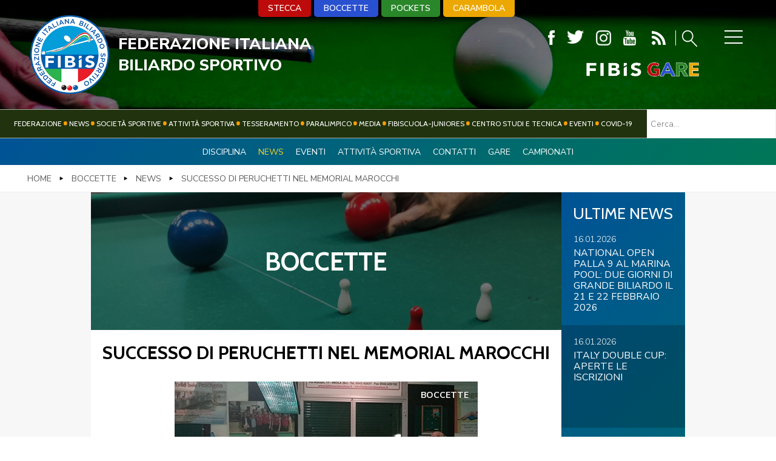

--- FILE ---
content_type: text/html; charset=utf-8
request_url: https://www.fibis.it/boccette/news-boccette/619-successo-di-peruchetti-nel-memorial-marocchi.html
body_size: 10415
content:


<!DOCTYPE html>
<html>

<head>
  
    <base href="https://www.fibis.it/boccette/news-boccette/619-successo-di-peruchetti-nel-memorial-marocchi.html" />
	<meta http-equiv="content-type" content="text/html; charset=utf-8" />
	<meta name="keywords" content="Federazione Italiana Biliardo Sportivo, FIBIS, Biliardo, news, boccette
" />
	<meta name="og:image" content="https://www.fibis.it/images/media/media/news/1585/master.jpg" />
	<meta name="og:title" content="Successo di Peruchetti nel Memorial Marocchi" />
	<meta name="og:description" content="Giuseppe Peruchetti fa il bis. Gran secondo posto per Massimiliano Berti. Enrico Rosa e Fabio Corradini sul podioAl Bar della Bocciofila di Imola Giuseppe Peruchetti vince per la seconda volta il trofeo Manuel Marocchi. Dopo il successo del 2016 in finale contro il bellariese Daniele Ricci il bresci..." />
	<meta name="author" content="webconinet" />
	<meta name="robots" content="index, follow" />
	<meta name="description" content="News della categoria boccette
" />
	<title>Federazione Italiana Biliardo Sportivo - Successo di Peruchetti nel Memorial Marocchi</title>
	<link href="/templates/ifrit/favicon.ico" rel="shortcut icon" type="image/vnd.microsoft.icon" />
	<script src="/media/jui/js/jquery.min.js?f26f44c390da4baed3dc3e2ca206b933" type="text/javascript"></script>
	<script src="/media/jui/js/jquery-noconflict.js?f26f44c390da4baed3dc3e2ca206b933" type="text/javascript"></script>
	<script src="/media/jui/js/jquery-migrate.min.js?f26f44c390da4baed3dc3e2ca206b933" type="text/javascript"></script>
	<script src="/media/system/js/caption.js?f26f44c390da4baed3dc3e2ca206b933" type="text/javascript"></script>
	<script src="https://www.fibis.it/components/com_monthlyarchive/assets/js/jq.no-conflict.js?v=4.4.6_20190610183651" type="text/javascript"></script>
	<script src="https://www.fibis.it/components/com_monthlyarchive/assets/uikit/uikit.min.js?v=4.4.6_20190610183651" type="text/javascript"></script>
	<script src="https://www.fibis.it/components/com_monthlyarchive/assets/uikit/uikit-icons.min.js?v=4.4.6_20190610183651" type="text/javascript"></script>
	<script src="/media/jui/js/chosen.jquery.min.js?f26f44c390da4baed3dc3e2ca206b933" type="text/javascript"></script>
	<script src="/media/jui/js/bootstrap.min.js?f26f44c390da4baed3dc3e2ca206b933" type="text/javascript"></script>
	<script type="text/javascript">
jQuery(window).on('load',  function() {
				new JCaption('img.caption');
			});jMA(document).ready(function($) {
    "use strict";

	// bind change event to select
	$('#filter_date_module').on('change', function () {

		var filter_date_module = $('#filter_date_module').val(); // get selected value
		var menu_item_id = $('#menu_item_id_module').val(); // get selected value

		var url = 'index.php?option=com_monthlyarchive';

		if (filter_date_module) 
		{
			var date_arr = filter_date_module.split("-");
			var year = date_arr[0];
			var month = date_arr[1];

			if (year)
			{
				url += '&year=' + year;
			}

			if (month)
			{
				url += '&month=' + month;
			}
		}
		else
		{
			url += '&year=all';
		}

		if (menu_item_id) 
		{
			url += '&Itemid=' + menu_item_id;
		}

		url += '&task=archive.goToURL';

		$('#maModuleForm').attr('action', url);
		$('#maModuleForm').submit();
	});
});
	jQuery(function ($) {
		initChosen();
		$("body").on("subform-row-add", initChosen);

		function initChosen(event, container)
		{
			container = container || document;
			$(container).find(".advancedSelect").chosen({"disable_search_threshold":10,"search_contains":true,"allow_single_deselect":true,"placeholder_text_multiple":"Scrivi o seleziona alcune opzioni","placeholder_text_single":"Seleziona un'opzione","no_results_text":"Nessun risultato"});
		}
	});
	jQuery(function($){ initTooltips(); $("body").on("subform-row-add", initTooltips); function initTooltips (event, container) { container = container || document;$(container).find(".hasTooltip").tooltip({"html": true,"container": "body"});} });
jQuery(document).ready(function() {
	var value, searchword = jQuery('#mod-finder-searchword225');

		// Get the current value.
		value = searchword.val();

		// If the current value equals the default value, clear it.
		searchword.on('focus', function ()
		{
			var el = jQuery(this);

			if (el.val() === 'Cerca...')
			{
				el.val('');
			}
		});

		// If the current value is empty, set the previous value.
		searchword.on('blur', function ()
		{
			var el = jQuery(this);

			if (!el.val())
			{
				el.val(value);
			}
		});

		jQuery('#mod-finder-searchform225').on('submit', function (e)
		{
			e.stopPropagation();
			var advanced = jQuery('#mod-finder-advanced225');

			// Disable select boxes with no value selected.
			if (advanced.length)
			{
				advanced.find('select').each(function (index, el)
				{
					var el = jQuery(el);

					if (!el.val())
					{
						el.attr('disabled', 'disabled');
					}
				});
			}
		});});
	</script>

    <meta name="viewport" content="width=device-width, initial-scale=1.0" />
    <link rel="shortcut icon" type="image/x-icon" href="/templates/ifrit/favicon.ico" />
    <!-- iPhone standard bookmark icon (57x57px) home screen -->
    <link rel="apple-touch-icon" href="/templates/ifrit/icon.png" />
    <!-- iPhone Retina display icon (114x114px) home screen -->
    <link rel="apple-touch-icon" href="/templates/ifrit/icon@2x.png" sizes="114x114" />
    <!-- Google Fonts -->
            <link href='https://fonts.googleapis.com/css?family=Cabin:400,500,600,700|Nunito+Sans:200,300,400,600,700,800,900" rel="stylesheet' rel='stylesheet' type='text/css'>
        <!-- template css -->
    <link rel="stylesheet" href="/templates/ifrit/stylesheets/app.css" type="text/css" />

    <!-- template js -->
    <!--[if lte IE 9]>
            <script type="text/javascript" src="/templates/ifrit/js/vendor/html5shiv.js"></script>
            <script type="text/javascript" src="/templates/ifrit/js/vendor/nwmatcher.js"></script>    
            <script type="text/javascript" src="/templates/ifrit/js/vendor/selectivizr.js"></script>
        <![endif]-->

            <script type="text/javascript" src="/templates/ifrit/js/app.js" data-cookieconsent="ignore"></script>
    
            <script type="text/javascript" src="/templates/ifrit/js/vendor/jquery-ui.js"></script>
    
            <script type="text/javascript" src="/templates/ifrit/svi/impianti.js"></script>
    
            <script type="text/javascript" src="/templates/ifrit/svi/svi.js"></script>
    
            <!-- Google Maps API -->
        <script src="https://maps.googleapis.com/maps/api/js?key=AIzaSy9Z_0jbJ4-cZAis8KkEgZE2iGWFTQd8nE&callback=initMap"></script>
    
    
            <script type="text/javascript" src="//s7.addthis.com/js/300/addthis_widget.js#pubid=ra-5a968474e18c32e5"></script>
    
    <script src="/media/plg_captcha_recaptcha/js/recaptcha.min.js?aad8fdf45ca20f34090c52c9b98c043a" type="text/javascript"></script>
    <script src="https://www.google.com/recaptcha/api.js?onload=JoomlaInitReCaptcha2&render=explicit&hl=it-IT" type="text/javascript"></script>

    <!-- Google Analytics -->
                    <script>
            (function(i, s, o, g, r, a, m) {
                i['GoogleAnalyticsObject'] = r;
                i[r] = i[r] || function() {
                    (i[r].q = i[r].q || []).push(arguments)
                }, i[r].l = 1 * new Date();
                a = s.createElement(o),
                    m = s.getElementsByTagName(o)[0];
                a.async = 1;
                a.src = g;
                m.parentNode.insertBefore(a, m)
            })(window, document, 'script', '//www.google-analytics.com/analytics.js', 'ga');
            ga('create', 'UA-129889965-1', 'auto');
                            ga('create', 'UA-63515106-1', 'auto', {
                    'name': 'newTracker'
                }); // New tracker (Global Analytics)
                        ga('send', 'pageview');
                            ga('newTracker.send', 'pageview'); // Send page view for new tracker (Global Analytics)
                    </script>
    </head>


<body class=" it-it  boccette- news successo-di-peruchetti-nel-memorial-marocchi 
         no-preload">

    
    <!-- Site Wrapper -->
    <div id="site-wrapper">


        

        

        

                    <!-- Toolbar -->
                        <div id="toolbar-wrapper" >
                <section id="toolbar" data-bbq-width="fullWrapped">
                                                                                <div class="module-menu">
            
                                            
<div data-com="mixedmenu" data-mixedmenu-smartphone="offCanvasRight" data-mixedmenu-leaveopen="1" data-mixedmenu-tablet="lightboxD" data-mixedmenu-desktop="lightboxD" data-mixedmenu-id="menu-147" >

    <ul class="mixedmenu" data-mixedmenu="root"
            >
    <li class="item-584"><a href="/federazione.html" >Federazione</a></li><li class="item-596"><a href="/news.html" >News</a></li><li class="item-597"><a href="/società.html" >Società sportive</a></li><li class="item-585"><a href="/attività-sportiva.html" >Attività Sportiva</a></li><li class="item-586"><a href="/tesseramento.html" >Tesseramento</a></li><li class="item-687"><a href="/paralimpico.html" >Paralimpico</a></li><li class="item-587"><a href="/comunicazione.html" >Media</a></li><li class="item-588"><a href="/fibiscuola-juniores.html" >FIBISCUOLA-JUNIORES</a></li><li class="item-686"><a href="/centro-studi-e-tecnica.html" >Centro Studi e Tecnica</a></li><li class="item-632"><a href="/eventi.html" >Eventi</a></li><li class="item-834"><a href="/covid-19.html" >Covid-19</a></li>    </ul>

                        <div class="modules-container">
                <div class="menu-modules">
                            <div class="module-LP-menu-panino">
            
                                            

<div class="custom-LP-menu-panino"  >
			<div class="moduletable-menu-discipline">
						<ul class="nav menu mod-list">
<li class="item-646"><a href="/stecca.html" >Stecca</a></li><li class="item-645 alias-parent-active"><a href="/boccette.html" >Boccette </a></li><li class="item-647"><a href="/pockets.html" >Pockets </a></li><li class="item-648"><a href="/carambola.html" >Carambola	</a></li></ul>
		</div>
			<div class="moduletable-menufooter">
						<ul class="nav menu mod-list">
<li class="item-580"><a href="https://www.iubenda.com/privacy-policy/96804592" onclick="window.open(this.href, 'targetWindow', 'toolbar=no,location=no,status=no,menubar=no,scrollbars=yes,resizable=yes,'); return false;">Privacy Policy</a></li><li class="item-916"><a href="https://www.iubenda.com/privacy-policy/96804592/cookie-policy" onclick="window.open(this.href, 'targetWindow', 'toolbar=no,location=no,status=no,menubar=no,scrollbars=yes,resizable=yes,'); return false;">Cookie Policy</a></li><li class="item-581"><a href="/cerca.html" >Cerca</a></li><li class="item-583"><a href="/mappa-del-sito.html" >Mappa del Sito</a></li><li class="item-363"><a href="/news.feed?type=rss" target="_blank" rel="noopener noreferrer">Feed rss</a></li><li class="item-582"><a href="/newsletter.html" >Iscriviti alla Newsletter</a></li><li class="item-619"><a href="/contatti.html" >Contatti </a></li><li class="item-620"><a href="/link.html" >Link </a></li><li class="item-717"><a href="/federazione-trasparente.html" >Federazione Trasparente</a></li></ul>
		</div>
	</div>
            
                        
		</div>
	                </div>
            </div>
            </div>
            
                        
		</div>
	
                                                            </section>
            </div>
        

                    <!-- NO: -->
                            <!-- Header -->
                                <div id="header-wrapper">
                    <header id="header" data-bbq-width="fullWrapped">
                                                                                            <div class="module-logo">
            
                                            
<div data-com="immagine">
            <a href="/"  title="logo fibis">
                <picture>
                <source media="(min-width: 1200px)" srcset="/images/fibis-logo-piccolo.png">
                <source media="(min-width: 640px)" srcset="/images/fibis-logo-piccolo.png">
                <source media="(min-width: 0px)" srcset="/images/fibis-logo-piccolo.png">
                <img src="/images/fibis-logo-piccolo.png" alt="logo fibis">
            </picture>
            </a>
    </div>            
                        
		</div>
	
                                                                    <div class="module-social-lente">
            
                                            

<div class="custom-social-lente"  >
	<div class="pulsanti">		<div class="moduletable-menu-discipline">
						<ul class="nav menu mod-list">
<li class="item-646"><a href="/stecca.html" >Stecca</a></li><li class="item-645 alias-parent-active"><a href="/boccette.html" >Boccette </a></li><li class="item-647"><a href="/pockets.html" >Pockets </a></li><li class="item-648"><a href="/carambola.html" >Carambola	</a></li></ul>
		</div>
	 		<div class="moduletable-social">
						
<div data-com="social">
    <a class="facebook" target="_blank" href="https://www.facebook.com/Federbiliardobowling/" title="facebook"><img src="/images/ico-fb.png" alt="facebook" /></a><a class="twitter" target="_blank" href="https://twitter.com/fibisstampa" title="twitter"><img src="/images/ico-tw.png" alt="twitter" /></a><a class="instagram" target="_blank" href="https://www.instagram.com/federbiliardobowling/" title="instagram"><img src="/images/ico-ig.png" alt="instagram" /></a><a class="youtube" target="_blank" href="https://www.youtube.com/channel/UCHervNLRlfnNSxCJMLc0hjQ" title="youtube"><img src="/images/ico-yt.png" alt="youtube" /></a></div>		</div>
	
<div class="feed-cerca"><a href="/news.feed?type=rss" target="_blank"><img src="/images/ico-rss.png" alt="ico rss" /></a> <a href="/cerca" class="cerca"><img src="/images/ico-lente.png" alt="ico lente" /></a></div>
</div>
		<div class="moduletable-biliardosportivo">
						
<div data-com="immagine">
            <a href="/gare.html"  title="FIBiS Gare">
                <picture>
                <source media="(min-width: 1200px)" srcset="/images/fibis-gare-transparent.png">
                <source media="(min-width: 640px)" srcset="/images/fibis-gare-transparent.png">
                <source media="(min-width: 0px)" srcset="/images/fibis-gare-transparent.png">
                <img src="/images/fibis-gare-transparent.png" alt="FIBiS Gare">
            </picture>
            </a>
    </div>		</div>
	 </div>
            
                        
		</div>
	
                                                                    <div class="module-panino">
            
                                            
<div id="menu-147" class="hamburger" data-com="hamburger" data-hamburger="desktop" data-hamburger-type="icon-x">
     
    
            <span class="line1"></span>
        <span class="line2"></span>
        <span class="line3"></span>
        
</div>            
                        
		</div>
	
                                                                    <div class="module-nome-fed">
            
                                            

<div class="custom-nome-fed"  >
	<div class="nome">
<h1>FEDERAZIONE ITALIANA<span>BILIARDO SPORTIVO</span></h1>
</div></div>
            
                        
		</div>
	
                                                                        </header>
                </div>
            
                            <!-- Nav -->
                                <div id="nav-wrapper">
                    <nav id="nav" data-bbq-width="fullWrapped">
                                                                                            <div class="module-menumon">
            
                                            
<div data-com="mixedmenu" data-mixedmenu-smartphone="hidden" data-mixedmenu-leaveopen="1" data-mixedmenu-tablet="dropDownClickFlat" data-mixedmenu-desktop="dropDownClickFlat" data-mixedmenu-id="menu-152" >

    <ul class="mixedmenu" data-mixedmenu="root"
            >
    <li class="item-584"><a href="/federazione.html" >Federazione</a></li><li class="item-596"><a href="/news.html" >News</a></li><li class="item-597"><a href="/società.html" >Società sportive</a></li><li class="item-585"><a href="/attività-sportiva.html" >Attività Sportiva</a></li><li class="item-586"><a href="/tesseramento.html" >Tesseramento</a></li><li class="item-687"><a href="/paralimpico.html" >Paralimpico</a></li><li class="item-587"><a href="/comunicazione.html" >Media</a></li><li class="item-588"><a href="/fibiscuola-juniores.html" >FIBISCUOLA-JUNIORES</a></li><li class="item-686"><a href="/centro-studi-e-tecnica.html" >Centro Studi e Tecnica</a></li><li class="item-632"><a href="/eventi.html" >Eventi</a></li><li class="item-834"><a href="/covid-19.html" >Covid-19</a></li>    </ul>

    </div>
            
                        
		</div>
	
                                                                    <div class="module-paninohide">
            
                                            
<div id="menu-152" class="hamburger" data-com="hamburger" data-hamburger="smartphone" data-hamburger-type="icon-x">
     
    
            <span class="line1"></span>
        <span class="line2"></span>
        <span class="line3"></span>
        
</div>            
                        
		</div>
	
                                                                    <div class="module-cerca_nav">
            
                                            

<div class="custom-cerca_nav"  >
	<p>		<div class="moduletable-cerca_nav">
						
<div class="finder-cerca_nav">
	<form id="mod-finder-searchform225" action="/cerca-nel-sito.html" method="get" class="form-search" role="search">
		<label for="mod-finder-searchword225" class="element-invisible finder-cerca_nav"> </label><br /><input type="text" name="q" id="mod-finder-searchword225" class="search-query input-medium" size="20" value="" placeholder="Cerca..."/>
							</form>
</div>
		</div>
	</p></div>
            
                        
		</div>
	
                                                                        </nav>
                </div>
                    
        <div id="site-content">

            


            


                            <!-- Top-a -->
                                <div id="top-a-wrapper">
                    <section id="top-a" data-bbq-width="fullWrapped">
                                                                                            <div class="module-terzo_lvl">
            
                                            <ul class="nav menu mod-list">
<li class="item-671 active"><a href="/boccette.html" >Disciplina</a></li><li class="item-640 current"><a href="/boccette/news-boccette.html" >News</a></li><li class="item-672"><a href="/boccette/eventi-boccette.html" >Eventi</a></li><li class="item-706"><a href="/attività-sportiva/boccette.html" >Attività Sportiva</a></li><li class="item-710"><a href="/boccette/contatti-boccette.html" >Contatti</a></li><li class="item-891"><a href="/boccette/gare-boccette.html" >Gare</a></li><li class="item-898"><a href="/boccette/campionati-boccette.html" >Campionati</a></li></ul>
            
                        
		</div>
	
                                                                        </section>
                </div>
            

            

                            <!-- top-a2 -->
                                <div id="top-a2-wrapper">
                    <section id="top-a2" data-bbq-width="full">
                                                                                            <div class="module-breadcrumb">
            
                                            <div aria-label="Breadcrumb" role="navigation">
	<ul itemscope itemtype="https://schema.org/BreadcrumbList" class="breadcrumb-breadcrumb">
					<li class="active">
				<span class="divider icon-location"></span>
			</li>
		
						<li itemprop="itemListElement" itemscope itemtype="https://schema.org/ListItem">
											<a itemprop="item" href="/" class="pathway"><span itemprop="name">Home</span></a>
					
											<span class="divider">
							<img src="/media/system/images/arrow.png" alt="" />						</span>
										<meta itemprop="position" content="1">
				</li>
							<li itemprop="itemListElement" itemscope itemtype="https://schema.org/ListItem">
											<a itemprop="item" href="/boccette.html" class="pathway"><span itemprop="name">Boccette </span></a>
					
											<span class="divider">
							<img src="/media/system/images/arrow.png" alt="" />						</span>
										<meta itemprop="position" content="2">
				</li>
							<li itemprop="itemListElement" itemscope itemtype="https://schema.org/ListItem">
											<a itemprop="item" href="/boccette/news-boccette.html" class="pathway"><span itemprop="name">News</span></a>
					
											<span class="divider">
							<img src="/media/system/images/arrow.png" alt="" />						</span>
										<meta itemprop="position" content="3">
				</li>
							<li itemprop="itemListElement" itemscope itemtype="https://schema.org/ListItem" class="active">
					<span itemprop="name">
						Successo di Peruchetti nel Memorial Marocchi					</span>
					<meta itemprop="position" content="4">
				</li>
				</ul>
</div>
            
                        
		</div>
	
                                                                        </section>
                </div>
            

            

            

            

            

            


            

            

            

            

            

            


            

            


            

            

            

            


            


            <div id="message-wrapper">
                <!-- Message -->
                <section id="message" data-bbq-width="wrapped">
                    <div id="system-message-container">
	</div>

                </section>
            </div>



            <!-- ...MAIN... -->
                            <!-- Content + Right -->
                <div id="content-wrapper">
                    <div id="content" data-bbq-width="wrapped">
                        <!-- Main -->
                        <main>
                            <!-- Main-top-a -->
                                                                                            <section id="main-top-a">
                                                                                                                                <div class="module-int-head">
            
                                            

<div class="custom-int-head"  >
	<p><img src="/images/discipline/boccette_2_header.jpeg" alt="header boccette" /></p>
<!--p><img src="/images/discipline/header_boccette.jpg" alt="header boccette" /></p-->
<h2>Boccette</h2>


</div>
            
                        
		</div>
	
                                                                                                            </section>
                                                        <!-- Main-top-b -->
                                                        <!-- Main-top-c -->
                                                        <!-- Component -->
                                                            <section id="component">
                                    <div class="item-page articolo " itemscope itemtype="https://schema.org/Article">
    <meta itemprop="inLanguage" content="it-IT" />
    <!-- TITOLO PAGINA -->
        <div class="page-header">
        <h1> News </h1>
    </div>
    
        
    
    <div class="info-articolo">

        <div class="dettagli-articolo"> 
            <div class="dettagli-articolo-allinea">   

                <!-- INFO ARTICOLO -->

                <!-- TITOLO -->
                            
                                <h3 itemprop="headline" class="titolo">
                    Successo di Peruchetti nel Memorial Marocchi                </h3>
                                                                                                <!-- SOCIAL -->
                <div class="share">
                    
<div class="addthis_inline_share_toolbox"></div>
                </div>

            </div>
        </div>

        <!-- IMMAGINE ESTESA -->        
        <div class="pull item-image  foto-orizzontale "> 
                        <img src="/images/media/media/news/1585/master.jpg" alt="images/media/media/news/1585/master.jpg" itemprop="image"/> 
            
            <!-- CATEGORIA E DATA -->        
                        

            
    
    
    
                    <div class="data">
                <time class="day" datetime="2018-01-29T00:00:00+01:00">
                    29                </time>
                <time class="month" datetime="2018-01-29T00:00:00+01:00">
                    Gennaio                </time>
                <time class="year" datetime="2018-01-29T00:00:00+01:00">
                    2018                </time>
            </div>    
    
        
    
                    
            <!-- TAGS -->
                        
            	<ul class="tags inline">
																	<li class="tag-5 tag-list0" itemprop="keywords">
					<a href="/tags/boccette.html" class="Boccette">
						Boccette					</a>
				</li>
						</ul>
            
                        
        </div>

    </div>
            
        
            
    
            <div itemprop="articleBody" class="testo-articolo">
        <p><h2>Giuseppe Peruchetti fa il bis. Gran secondo posto per Massimiliano Berti. Enrico Rosa e Fabio Corradini sul podio</h2><p style="margin-bottom: 0cm; widows: 0; orphans: 0;"><span style="font-family: Arial, sans-serif;"><span style="font-size: large;">Al Bar della Bocciofila di Imola Giuseppe Peruchetti vince per la seconda volta il trofeo Manuel Marocchi. Dopo il successo del 2016 in finale contro il bellariese Daniele Ricci <span style="font-family: Arial, sans-serif;"><span style="font-size: large;">il bresciano</span></span> si aggiudica in scioltezza anche la undicesima edizione della gara nazionale di Imola stracciando il fiorentino Massimiliano Berti in una finale a senso unico sin dalle prime battute e conclusa sul 101 a 53. Peruchetti, galvanizzato anche dal recente successo nel 2° Super Pallino Blu trofeo Teleromagna, si era sbarazzato in semifinale di un bravissimo Fabio Corradini (3° classificato) con un finale mozzafiato (109 a 83). Quest’ultimo era stato capace di buttar fuori nel turno precedente l’attesissimo Iuri Minoccheri di Forlì, attuale capo classifica della coppa delle coppe dopo le prime tre gare delle cinque in calendario. <br /><br />Al terzo posto si è piazzato il riminese Enrico Rosa, beffato nel rush finale da Berti (83 -101) dopo che nei turni precedenti aveva eliminato il beniamino locale Maurizio Zoffoli, unico ad aver vinto per quattro volte questa gara tradizionale (nel 2008, 2011, 2013 e 2015). Nei quarti di finale stop anche per Daniele Fiorini (Macerata), Luca Mini e Lorenzo Turroni (Ravenna) e Gabriele Bonoli (Cesena).<br /><br />A latere della competizione si è svolto anche il torneo riservato alla terza categoria. A vincere è stato il modenese Mirco Bruni che ha prevalso sull’imolese Liviano Landi (87 – 64), quest’ultimo sfortunato nell’ultimo e decisivo tiro in cui dopo aver realizzato sedici punti e varcato la soglia degli 80 ha abbattuto un birillo con la propria boccetta consegnando venti punti all’avversario e la vittoria.<br /><br />L’undicesimo Memorial Manuel Marocchi, gara nazionale di biliardo a boccette intitolata all’indimenticabile giocatore imolese deceduto prematuramente all’età di ventinove anni in un incidente stradale il 13 gennaio 2007 ha visto la partecipazione di 275 giocatori (112 di terza categoria) e un’ottima affluenza di pubblico in entrambi i giorni di gara.</span></span></p>    </div>

    
                            </div>

                                </section>
                                                        <!-- Main-mid-a -->
                                                        <!-- Main-mid-b -->
                                                        <!-- Main-mid-c -->
                                                        <!-- Main-bottom-a -->
                                                        <!-- Main-bottom-b -->
                                                        <!-- Main-bottom-c -->
                                                    </main>

                        <!-- Aside Right -->
                        <div id="right-wrapper">
                                                                                            <aside id="right">
                                                                                                                                <div class="module-correlati">
            
                                                <h3> Ultime News</h3>
                                            <div class="module-pp">
                                                                <!-- ARTICOLI -->
                <div class="content">
                    <!-- SECONDARIE -->
<div class="secondary">
                <article class="orizzontale">
                <div class="pp-article-wrapper">
            <!-- IMMAGINE -->
              
                        <div class="article-info" >
                
                <div class="article-info-interno" >
                                        <!-- DATA -->
                    <div class="pp-secondary-date">
                        <div>
                            <time datetime="2026-01-16 13:21:07" class="pp-secondary-date">
                                <span class="date">
                                    16.01.2026                        
                                </span>
                            </time>
                        </div>
                    </div>
                    <!-- DATA //-->
                                
                                        <!-- TITOLO -->
                    <header class="pp-header">
                        <h4 data-com="equalizer" data-equalizer-id="title_secondary" data-equalizer-start="m2" data-equalizer-end="none"  class="pp-main-title" class="pp-secondary-title">
                            <a title="NATIONAL+OPEN+PALLA+9+AL+MARINA+POOL%3A+DUE+GIORNI+DI+GRANDE+BILIARDO+IL+21+E+22+FEBBRAIO+2026" href="/news/49-pockets/4518-national-open-palla-9-al-marina-pool-due-giorni-di-grande-biliardo-il-21-e-22-febbraio-2026.html">NATIONAL OPEN PALLA 9 AL MARINA POOL: DUE GIORNI DI GRANDE BILIARDO IL 21 E 22 FEBBRAIO 2026</a>
                        </h4>
                    </header>
                    <!-- TITOLO //-->            
                                
                                    </div>
            </div>
        </div>
    </article>
                    <article class="orizzontale">
                <div class="pp-article-wrapper">
            <!-- IMMAGINE -->
              
                        <div class="article-info" >
                
                <div class="article-info-interno" >
                                        <!-- DATA -->
                    <div class="pp-secondary-date">
                        <div>
                            <time datetime="2026-01-16 11:54:36" class="pp-secondary-date">
                                <span class="date">
                                    16.01.2026                        
                                </span>
                            </time>
                        </div>
                    </div>
                    <!-- DATA //-->
                                
                                        <!-- TITOLO -->
                    <header class="pp-header">
                        <h4 data-com="equalizer" data-equalizer-id="title_secondary" data-equalizer-start="m2" data-equalizer-end="none"  class="pp-main-title" class="pp-secondary-title">
                            <a title="ITALY+DOUBLE+CUP%3A+APERTE+LE+ISCRIZIONI" href="/news/49-pockets/4517-italy-double-cup-aperte-le-iscrizioni.html">ITALY DOUBLE CUP: APERTE LE ISCRIZIONI</a>
                        </h4>
                    </header>
                    <!-- TITOLO //-->            
                                
                                    </div>
            </div>
        </div>
    </article>
                    <article class="orizzontale">
                <div class="pp-article-wrapper">
            <!-- IMMAGINE -->
              
                        <div class="article-info" >
                
                <div class="article-info-interno" >
                                        <!-- DATA -->
                    <div class="pp-secondary-date">
                        <div>
                            <time datetime="2026-01-16 10:58:37" class="pp-secondary-date">
                                <span class="date">
                                    16.01.2026                        
                                </span>
                            </time>
                        </div>
                    </div>
                    <!-- DATA //-->
                                
                                        <!-- TITOLO -->
                    <header class="pp-header">
                        <h4 data-com="equalizer" data-equalizer-id="title_secondary" data-equalizer-start="m2" data-equalizer-end="none"  class="pp-main-title" class="pp-secondary-title">
                            <a title="2%C2%B0+PROVA+NBC+SNOOKER%3A+PROGRAMMA+E+TABELLONE" href="/news/49-pockets/4516-2°-prova-nbc-snooker-programma-e-tabellone.html">2° PROVA NBC SNOOKER: PROGRAMMA E TABELLONE</a>
                        </h4>
                    </header>
                    <!-- TITOLO //-->            
                                
                                    </div>
            </div>
        </div>
    </article>
                    <article class="orizzontale">
                <div class="pp-article-wrapper">
            <!-- IMMAGINE -->
              
                        <div class="article-info" >
                
                <div class="article-info-interno" >
                                        <!-- DATA -->
                    <div class="pp-secondary-date">
                        <div>
                            <time datetime="2026-01-15 16:45:44" class="pp-secondary-date">
                                <span class="date">
                                    15.01.2026                        
                                </span>
                            </time>
                        </div>
                    </div>
                    <!-- DATA //-->
                                
                                        <!-- TITOLO -->
                    <header class="pp-header">
                        <h4 data-com="equalizer" data-equalizer-id="title_secondary" data-equalizer-start="m2" data-equalizer-end="none"  class="pp-main-title" class="pp-secondary-title">
                            <a title="27%C2%B0+CAMPIONATO+ITALIANO+PER+CLUBS+2025-2026%3A+PROGRAMMA%2C+SQUADRE+E+TIME+TABLE+" href="/news/50-carambola/4515-27°-campionato-italiano-a-squadre-per-clubs-2025-2026-programma,-squadre-e-time-table.html">27° CAMPIONATO ITALIANO PER CLUBS 2025-2026: PROGRAMMA, SQUADRE E TIME TABLE </a>
                        </h4>
                    </header>
                    <!-- TITOLO //-->            
                                
                                    </div>
            </div>
        </div>
    </article>
                    <article class="orizzontale">
                <div class="pp-article-wrapper">
            <!-- IMMAGINE -->
              
                        <div class="article-info" >
                
                <div class="article-info-interno" >
                                        <!-- DATA -->
                    <div class="pp-secondary-date">
                        <div>
                            <time datetime="2026-01-15 16:09:19" class="pp-secondary-date">
                                <span class="date">
                                    15.01.2026                        
                                </span>
                            </time>
                        </div>
                    </div>
                    <!-- DATA //-->
                                
                                        <!-- TITOLO -->
                    <header class="pp-header">
                        <h4 data-com="equalizer" data-equalizer-id="title_secondary" data-equalizer-start="m2" data-equalizer-end="none"  class="pp-main-title" class="pp-secondary-title">
                            <a title="3%C2%B0+PROVA+WOMEN%E2%80%99S+ITALIAN+POOL+TOUR%3A+APERTE+LE+ISCRIZIONI" href="/news/49-pockets/4514-3°-prova-women’s-italian-pool-tour-aperte-le-iscrizioni.html">3° PROVA WOMEN’S ITALIAN POOL TOUR: APERTE LE ISCRIZIONI</a>
                        </h4>
                    </header>
                    <!-- TITOLO //-->            
                                
                                    </div>
            </div>
        </div>
    </article>
                    <article class="orizzontale">
                <div class="pp-article-wrapper">
            <!-- IMMAGINE -->
              
                        <div class="article-info" >
                
                <div class="article-info-interno" >
                                        <!-- DATA -->
                    <div class="pp-secondary-date">
                        <div>
                            <time datetime="2026-01-15 11:02:37" class="pp-secondary-date">
                                <span class="date">
                                    15.01.2026                        
                                </span>
                            </time>
                        </div>
                    </div>
                    <!-- DATA //-->
                                
                                        <!-- TITOLO -->
                    <header class="pp-header">
                        <h4 data-com="equalizer" data-equalizer-id="title_secondary" data-equalizer-start="m2" data-equalizer-end="none"  class="pp-main-title" class="pp-secondary-title">
                            <a title="WOMEN%E2%80%99S+ITALIAN+POOL+TOUR+2025%3A+2%C2%B0+PROVA+A+CESENA+" href="/news/49-pockets/4513-women’s-italian-pool-tour-2025-2°-prova-a-cesena.html">WOMEN’S ITALIAN POOL TOUR 2025: 2° PROVA A CESENA </a>
                        </h4>
                    </header>
                    <!-- TITOLO //-->            
                                
                                    </div>
            </div>
        </div>
    </article>
        </div>
<!-- SECONDARIE //-->
                </div>
                                            </div>
                <div class="archivio">
        <a href="/news.html">Tutte le news</a>
    </div>
            
                        
		</div>
	
                                                                                            <div class="module-archivio">
            
                                                <h3> Archivio News Boccette</h3>
                                
<div class="w357ui-scope-container">
	<div class="w357ui-margin-small-top w357ui-margin-small-bottom ma-mod-container -archivio">
		
		
			<ul class="w357ui-margin-remove" w357ui-accordion="multiple: true"> 
						<li >
												
						
							<div class="w357ui-accordion-title ma-accordion-title w357ui-text-bold">
								2026															</div>
						
													
										
					
						
															<div class="w357ui-accordion-content ma-accordion-content">
							
							<ul class="w357ui-list ma-list ma-list-accordion ma-list-months-years w357ui-margin-remove-left">
																		<li>
											<a class="ma-month-title" href="/archivio-news-boccette/2026/01.html">
												Gennaio 2026											</a>
																					</li>

															</ul>

															</div>
												
					
											</li>
					
				
			 
						<li >
												
						
							<div class="w357ui-accordion-title ma-accordion-title w357ui-text-bold">
								2025															</div>
						
													
										
					
						
															<div class="w357ui-accordion-content ma-accordion-content">
							
							<ul class="w357ui-list ma-list ma-list-accordion ma-list-months-years w357ui-margin-remove-left">
																		<li>
											<a class="ma-month-title" href="/archivio-news-boccette/2025/12.html">
												Dicembre 2025											</a>
																					</li>

																		<li>
											<a class="ma-month-title" href="/archivio-news-boccette/2025/11.html">
												Novembre 2025											</a>
																					</li>

																		<li>
											<a class="ma-month-title" href="/archivio-news-boccette/2025/10.html">
												Ottobre 2025											</a>
																					</li>

																		<li>
											<a class="ma-month-title" href="/archivio-news-boccette/2025/09.html">
												Settembre 2025											</a>
																					</li>

																		<li>
											<a class="ma-month-title" href="/archivio-news-boccette/2025/08.html">
												Agosto 2025											</a>
																					</li>

																		<li>
											<a class="ma-month-title" href="/archivio-news-boccette/2025/06.html">
												Giugno 2025											</a>
																					</li>

																		<li>
											<a class="ma-month-title" href="/archivio-news-boccette/2025/05.html">
												Maggio 2025											</a>
																					</li>

																		<li>
											<a class="ma-month-title" href="/archivio-news-boccette/2025/04.html">
												Aprile 2025											</a>
																					</li>

																		<li>
											<a class="ma-month-title" href="/archivio-news-boccette/2025/03.html">
												Marzo 2025											</a>
																					</li>

																		<li>
											<a class="ma-month-title" href="/archivio-news-boccette/2025/02.html">
												Febbraio 2025											</a>
																					</li>

																		<li>
											<a class="ma-month-title" href="/archivio-news-boccette/2025/01.html">
												Gennaio 2025											</a>
																					</li>

															</ul>

															</div>
												
					
											</li>
					
				
			 
						<li >
												
						
							<div class="w357ui-accordion-title ma-accordion-title w357ui-text-bold">
								2024															</div>
						
													
										
					
						
															<div class="w357ui-accordion-content ma-accordion-content">
							
							<ul class="w357ui-list ma-list ma-list-accordion ma-list-months-years w357ui-margin-remove-left">
																		<li>
											<a class="ma-month-title" href="/archivio-news-boccette/2024/12.html">
												Dicembre 2024											</a>
																					</li>

																		<li>
											<a class="ma-month-title" href="/archivio-news-boccette/2024/11.html">
												Novembre 2024											</a>
																					</li>

																		<li>
											<a class="ma-month-title" href="/archivio-news-boccette/2024/10.html">
												Ottobre 2024											</a>
																					</li>

																		<li>
											<a class="ma-month-title" href="/archivio-news-boccette/2024/09.html">
												Settembre 2024											</a>
																					</li>

																		<li>
											<a class="ma-month-title" href="/archivio-news-boccette/2024/06.html">
												Giugno 2024											</a>
																					</li>

																		<li>
											<a class="ma-month-title" href="/archivio-news-boccette/2024/05.html">
												Maggio 2024											</a>
																					</li>

																		<li>
											<a class="ma-month-title" href="/archivio-news-boccette/2024/04.html">
												Aprile 2024											</a>
																					</li>

																		<li>
											<a class="ma-month-title" href="/archivio-news-boccette/2024/03.html">
												Marzo 2024											</a>
																					</li>

																		<li>
											<a class="ma-month-title" href="/archivio-news-boccette/2024/02.html">
												Febbraio 2024											</a>
																					</li>

																		<li>
											<a class="ma-month-title" href="/archivio-news-boccette/2024/01.html">
												Gennaio 2024											</a>
																					</li>

															</ul>

															</div>
												
					
											</li>
					
				
			 
						<li >
												
						
							<div class="w357ui-accordion-title ma-accordion-title w357ui-text-bold">
								2023															</div>
						
													
										
					
						
															<div class="w357ui-accordion-content ma-accordion-content">
							
							<ul class="w357ui-list ma-list ma-list-accordion ma-list-months-years w357ui-margin-remove-left">
																		<li>
											<a class="ma-month-title" href="/archivio-news-boccette/2023/12.html">
												Dicembre 2023											</a>
																					</li>

																		<li>
											<a class="ma-month-title" href="/archivio-news-boccette/2023/11.html">
												Novembre 2023											</a>
																					</li>

																		<li>
											<a class="ma-month-title" href="/archivio-news-boccette/2023/10.html">
												Ottobre 2023											</a>
																					</li>

																		<li>
											<a class="ma-month-title" href="/archivio-news-boccette/2023/09.html">
												Settembre 2023											</a>
																					</li>

																		<li>
											<a class="ma-month-title" href="/archivio-news-boccette/2023/06.html">
												Giugno 2023											</a>
																					</li>

																		<li>
											<a class="ma-month-title" href="/archivio-news-boccette/2023/05.html">
												Maggio 2023											</a>
																					</li>

																		<li>
											<a class="ma-month-title" href="/archivio-news-boccette/2023/04.html">
												Aprile 2023											</a>
																					</li>

																		<li>
											<a class="ma-month-title" href="/archivio-news-boccette/2023/03.html">
												Marzo 2023											</a>
																					</li>

																		<li>
											<a class="ma-month-title" href="/archivio-news-boccette/2023/02.html">
												Febbraio 2023											</a>
																					</li>

																		<li>
											<a class="ma-month-title" href="/archivio-news-boccette/2023/01.html">
												Gennaio 2023											</a>
																					</li>

															</ul>

															</div>
												
					
											</li>
					
				
			 
						<li >
												
						
							<div class="w357ui-accordion-title ma-accordion-title w357ui-text-bold">
								2022															</div>
						
													
										
					
						
															<div class="w357ui-accordion-content ma-accordion-content">
							
							<ul class="w357ui-list ma-list ma-list-accordion ma-list-months-years w357ui-margin-remove-left">
																		<li>
											<a class="ma-month-title" href="/archivio-news-boccette/2022/12.html">
												Dicembre 2022											</a>
																					</li>

																		<li>
											<a class="ma-month-title" href="/archivio-news-boccette/2022/11.html">
												Novembre 2022											</a>
																					</li>

																		<li>
											<a class="ma-month-title" href="/archivio-news-boccette/2022/10.html">
												Ottobre 2022											</a>
																					</li>

																		<li>
											<a class="ma-month-title" href="/archivio-news-boccette/2022/09.html">
												Settembre 2022											</a>
																					</li>

																		<li>
											<a class="ma-month-title" href="/archivio-news-boccette/2022/08.html">
												Agosto 2022											</a>
																					</li>

																		<li>
											<a class="ma-month-title" href="/archivio-news-boccette/2022/06.html">
												Giugno 2022											</a>
																					</li>

																		<li>
											<a class="ma-month-title" href="/archivio-news-boccette/2022/05.html">
												Maggio 2022											</a>
																					</li>

																		<li>
											<a class="ma-month-title" href="/archivio-news-boccette/2022/04.html">
												Aprile 2022											</a>
																					</li>

																		<li>
											<a class="ma-month-title" href="/archivio-news-boccette/2022/03.html">
												Marzo 2022											</a>
																					</li>

																		<li>
											<a class="ma-month-title" href="/archivio-news-boccette/2022/02.html">
												Febbraio 2022											</a>
																					</li>

																		<li>
											<a class="ma-month-title" href="/archivio-news-boccette/2022/01.html">
												Gennaio 2022											</a>
																					</li>

															</ul>

															</div>
												
					
											</li>
					
				
			 
						<li >
												
						
							<div class="w357ui-accordion-title ma-accordion-title w357ui-text-bold">
								2021															</div>
						
													
										
					
						
															<div class="w357ui-accordion-content ma-accordion-content">
							
							<ul class="w357ui-list ma-list ma-list-accordion ma-list-months-years w357ui-margin-remove-left">
																		<li>
											<a class="ma-month-title" href="/archivio-news-boccette/2021/12.html">
												Dicembre 2021											</a>
																					</li>

																		<li>
											<a class="ma-month-title" href="/archivio-news-boccette/2021/11.html">
												Novembre 2021											</a>
																					</li>

																		<li>
											<a class="ma-month-title" href="/archivio-news-boccette/2021/10.html">
												Ottobre 2021											</a>
																					</li>

																		<li>
											<a class="ma-month-title" href="/archivio-news-boccette/2021/09.html">
												Settembre 2021											</a>
																					</li>

																		<li>
											<a class="ma-month-title" href="/archivio-news-boccette/2021/07.html">
												Luglio 2021											</a>
																					</li>

																		<li>
											<a class="ma-month-title" href="/archivio-news-boccette/2021/06.html">
												Giugno 2021											</a>
																					</li>

																		<li>
											<a class="ma-month-title" href="/archivio-news-boccette/2021/05.html">
												Maggio 2021											</a>
																					</li>

															</ul>

															</div>
												
					
											</li>
					
				
			 
						<li >
												
						
							<div class="w357ui-accordion-title ma-accordion-title w357ui-text-bold">
								2020															</div>
						
													
										
					
						
															<div class="w357ui-accordion-content ma-accordion-content">
							
							<ul class="w357ui-list ma-list ma-list-accordion ma-list-months-years w357ui-margin-remove-left">
																		<li>
											<a class="ma-month-title" href="/archivio-news-boccette/2020/11.html">
												Novembre 2020											</a>
																					</li>

																		<li>
											<a class="ma-month-title" href="/archivio-news-boccette/2020/10.html">
												Ottobre 2020											</a>
																					</li>

																		<li>
											<a class="ma-month-title" href="/archivio-news-boccette/2020/09.html">
												Settembre 2020											</a>
																					</li>

																		<li>
											<a class="ma-month-title" href="/archivio-news-boccette/2020/03.html">
												Marzo 2020											</a>
																					</li>

																		<li>
											<a class="ma-month-title" href="/archivio-news-boccette/2020/02.html">
												Febbraio 2020											</a>
																					</li>

																		<li>
											<a class="ma-month-title" href="/archivio-news-boccette/2020/01.html">
												Gennaio 2020											</a>
																					</li>

															</ul>

															</div>
												
					
											</li>
					
				
			 
						<li >
												
						
							<div class="w357ui-accordion-title ma-accordion-title w357ui-text-bold">
								2019															</div>
						
													
										
					
						
															<div class="w357ui-accordion-content ma-accordion-content">
							
							<ul class="w357ui-list ma-list ma-list-accordion ma-list-months-years w357ui-margin-remove-left">
																		<li>
											<a class="ma-month-title" href="/archivio-news-boccette/2019/12.html">
												Dicembre 2019											</a>
																					</li>

																		<li>
											<a class="ma-month-title" href="/archivio-news-boccette/2019/11.html">
												Novembre 2019											</a>
																					</li>

																		<li>
											<a class="ma-month-title" href="/archivio-news-boccette/2019/10.html">
												Ottobre 2019											</a>
																					</li>

																		<li>
											<a class="ma-month-title" href="/archivio-news-boccette/2019/09.html">
												Settembre 2019											</a>
																					</li>

																		<li>
											<a class="ma-month-title" href="/archivio-news-boccette/2019/06.html">
												Giugno 2019											</a>
																					</li>

																		<li>
											<a class="ma-month-title" href="/archivio-news-boccette/2019/05.html">
												Maggio 2019											</a>
																					</li>

																		<li>
											<a class="ma-month-title" href="/archivio-news-boccette/2019/04.html">
												Aprile 2019											</a>
																					</li>

																		<li>
											<a class="ma-month-title" href="/archivio-news-boccette/2019/03.html">
												Marzo 2019											</a>
																					</li>

																		<li>
											<a class="ma-month-title" href="/archivio-news-boccette/2019/02.html">
												Febbraio 2019											</a>
																					</li>

																		<li>
											<a class="ma-month-title" href="/archivio-news-boccette/2019/01.html">
												Gennaio 2019											</a>
																					</li>

															</ul>

															</div>
												
					
											</li>
					
				
			 
						<li >
												
						
							<div class="w357ui-accordion-title ma-accordion-title w357ui-text-bold">
								2018															</div>
						
													
										
					
						
															<div class="w357ui-accordion-content ma-accordion-content">
							
							<ul class="w357ui-list ma-list ma-list-accordion ma-list-months-years w357ui-margin-remove-left">
																		<li>
											<a class="ma-month-title" href="/archivio-news-boccette/2018/12.html">
												Dicembre 2018											</a>
																					</li>

																		<li>
											<a class="ma-month-title" href="/archivio-news-boccette/2018/11.html">
												Novembre 2018											</a>
																					</li>

																		<li>
											<a class="ma-month-title" href="/archivio-news-boccette/2018/10.html">
												Ottobre 2018											</a>
																					</li>

																		<li>
											<a class="ma-month-title" href="/archivio-news-boccette/2018/09.html">
												Settembre 2018											</a>
																					</li>

																		<li>
											<a class="ma-month-title" href="/archivio-news-boccette/2018/06.html">
												Giugno 2018											</a>
																					</li>

																		<li>
											<a class="ma-month-title" href="/archivio-news-boccette/2018/05.html">
												Maggio 2018											</a>
																					</li>

																		<li>
											<a class="ma-month-title" href="/archivio-news-boccette/2018/04.html">
												Aprile 2018											</a>
																					</li>

																		<li>
											<a class="ma-month-title" href="/archivio-news-boccette/2018/03.html">
												Marzo 2018											</a>
																					</li>

																		<li>
											<a class="ma-month-title" href="/archivio-news-boccette/2018/02.html">
												Febbraio 2018											</a>
																					</li>

																		<li>
											<a class="ma-month-title" href="/archivio-news-boccette/2018/01.html">
												Gennaio 2018											</a>
																					</li>

															</ul>

															</div>
												
					
											</li>
					
				
			 
						<li >
												
						
							<div class="w357ui-accordion-title ma-accordion-title w357ui-text-bold">
								2017															</div>
						
													
										
					
						
															<div class="w357ui-accordion-content ma-accordion-content">
							
							<ul class="w357ui-list ma-list ma-list-accordion ma-list-months-years w357ui-margin-remove-left">
																		<li>
											<a class="ma-month-title" href="/archivio-news-boccette/2017/12.html">
												Dicembre 2017											</a>
																					</li>

																		<li>
											<a class="ma-month-title" href="/archivio-news-boccette/2017/11.html">
												Novembre 2017											</a>
																					</li>

																		<li>
											<a class="ma-month-title" href="/archivio-news-boccette/2017/10.html">
												Ottobre 2017											</a>
																					</li>

																		<li>
											<a class="ma-month-title" href="/archivio-news-boccette/2017/09.html">
												Settembre 2017											</a>
																					</li>

																		<li>
											<a class="ma-month-title" href="/archivio-news-boccette/2017/08.html">
												Agosto 2017											</a>
																					</li>

																		<li>
											<a class="ma-month-title" href="/archivio-news-boccette/2017/07.html">
												Luglio 2017											</a>
																					</li>

																		<li>
											<a class="ma-month-title" href="/archivio-news-boccette/2017/06.html">
												Giugno 2017											</a>
																					</li>

																		<li>
											<a class="ma-month-title" href="/archivio-news-boccette/2017/05.html">
												Maggio 2017											</a>
																					</li>

																		<li>
											<a class="ma-month-title" href="/archivio-news-boccette/2017/04.html">
												Aprile 2017											</a>
																					</li>

																		<li>
											<a class="ma-month-title" href="/archivio-news-boccette/2017/03.html">
												Marzo 2017											</a>
																					</li>

																		<li>
											<a class="ma-month-title" href="/archivio-news-boccette/2017/02.html">
												Febbraio 2017											</a>
																					</li>

																		<li>
											<a class="ma-month-title" href="/archivio-news-boccette/2017/01.html">
												Gennaio 2017											</a>
																					</li>

															</ul>

															</div>
												
					
											</li>
					
				
			 
						<li >
												
						
							<div class="w357ui-accordion-title ma-accordion-title w357ui-text-bold">
								2016															</div>
						
													
										
					
						
															<div class="w357ui-accordion-content ma-accordion-content">
							
							<ul class="w357ui-list ma-list ma-list-accordion ma-list-months-years w357ui-margin-remove-left">
																		<li>
											<a class="ma-month-title" href="/archivio-news-boccette/2016/12.html">
												Dicembre 2016											</a>
																					</li>

																		<li>
											<a class="ma-month-title" href="/archivio-news-boccette/2016/11.html">
												Novembre 2016											</a>
																					</li>

																		<li>
											<a class="ma-month-title" href="/archivio-news-boccette/2016/10.html">
												Ottobre 2016											</a>
																					</li>

																		<li>
											<a class="ma-month-title" href="/archivio-news-boccette/2016/09.html">
												Settembre 2016											</a>
																					</li>

																		<li>
											<a class="ma-month-title" href="/archivio-news-boccette/2016/06.html">
												Giugno 2016											</a>
																					</li>

																		<li>
											<a class="ma-month-title" href="/archivio-news-boccette/2016/05.html">
												Maggio 2016											</a>
																					</li>

																		<li>
											<a class="ma-month-title" href="/archivio-news-boccette/2016/04.html">
												Aprile 2016											</a>
																					</li>

																		<li>
											<a class="ma-month-title" href="/archivio-news-boccette/2016/03.html">
												Marzo 2016											</a>
																					</li>

																		<li>
											<a class="ma-month-title" href="/archivio-news-boccette/2016/02.html">
												Febbraio 2016											</a>
																					</li>

																		<li>
											<a class="ma-month-title" href="/archivio-news-boccette/2016/01.html">
												Gennaio 2016											</a>
																					</li>

															</ul>

															</div>
												
					
											</li>
					
				
			 
						<li >
												
						
							<div class="w357ui-accordion-title ma-accordion-title w357ui-text-bold">
								2015															</div>
						
													
										
					
						
															<div class="w357ui-accordion-content ma-accordion-content">
							
							<ul class="w357ui-list ma-list ma-list-accordion ma-list-months-years w357ui-margin-remove-left">
																		<li>
											<a class="ma-month-title" href="/archivio-news-boccette/2015/12.html">
												Dicembre 2015											</a>
																					</li>

																		<li>
											<a class="ma-month-title" href="/archivio-news-boccette/2015/11.html">
												Novembre 2015											</a>
																					</li>

																		<li>
											<a class="ma-month-title" href="/archivio-news-boccette/2015/10.html">
												Ottobre 2015											</a>
																					</li>

																		<li>
											<a class="ma-month-title" href="/archivio-news-boccette/2015/09.html">
												Settembre 2015											</a>
																					</li>

																		<li>
											<a class="ma-month-title" href="/archivio-news-boccette/2015/08.html">
												Agosto 2015											</a>
																					</li>

																		<li>
											<a class="ma-month-title" href="/archivio-news-boccette/2015/07.html">
												Luglio 2015											</a>
																					</li>

																		<li>
											<a class="ma-month-title" href="/archivio-news-boccette/2015/05.html">
												Maggio 2015											</a>
																					</li>

																		<li>
											<a class="ma-month-title" href="/archivio-news-boccette/2015/04.html">
												Aprile 2015											</a>
																					</li>

																		<li>
											<a class="ma-month-title" href="/archivio-news-boccette/2015/03.html">
												Marzo 2015											</a>
																					</li>

																		<li>
											<a class="ma-month-title" href="/archivio-news-boccette/2015/02.html">
												Febbraio 2015											</a>
																					</li>

																		<li>
											<a class="ma-month-title" href="/archivio-news-boccette/2015/01.html">
												Gennaio 2015											</a>
																					</li>

															</ul>

															</div>
												
					
											</li>
					
				
			 
						<li >
												
						
							<div class="w357ui-accordion-title ma-accordion-title w357ui-text-bold">
								2014															</div>
						
													
										
					
						
															<div class="w357ui-accordion-content ma-accordion-content">
							
							<ul class="w357ui-list ma-list ma-list-accordion ma-list-months-years w357ui-margin-remove-left">
																		<li>
											<a class="ma-month-title" href="/archivio-news-boccette/2014/12.html">
												Dicembre 2014											</a>
																					</li>

																		<li>
											<a class="ma-month-title" href="/archivio-news-boccette/2014/11.html">
												Novembre 2014											</a>
																					</li>

																		<li>
											<a class="ma-month-title" href="/archivio-news-boccette/2014/10.html">
												Ottobre 2014											</a>
																					</li>

																		<li>
											<a class="ma-month-title" href="/archivio-news-boccette/2014/09.html">
												Settembre 2014											</a>
																					</li>

																		<li>
											<a class="ma-month-title" href="/archivio-news-boccette/2014/06.html">
												Giugno 2014											</a>
																					</li>

																		<li>
											<a class="ma-month-title" href="/archivio-news-boccette/2014/05.html">
												Maggio 2014											</a>
																					</li>

																		<li>
											<a class="ma-month-title" href="/archivio-news-boccette/2014/04.html">
												Aprile 2014											</a>
																					</li>

																		<li>
											<a class="ma-month-title" href="/archivio-news-boccette/2014/03.html">
												Marzo 2014											</a>
																					</li>

																		<li>
											<a class="ma-month-title" href="/archivio-news-boccette/2014/02.html">
												Febbraio 2014											</a>
																					</li>

																		<li>
											<a class="ma-month-title" href="/archivio-news-boccette/2014/01.html">
												Gennaio 2014											</a>
																					</li>

															</ul>

															</div>
												
					
											</li>
					
				
			 
						<li >
												
						
							<div class="w357ui-accordion-title ma-accordion-title w357ui-text-bold">
								2013															</div>
						
													
										
					
						
															<div class="w357ui-accordion-content ma-accordion-content">
							
							<ul class="w357ui-list ma-list ma-list-accordion ma-list-months-years w357ui-margin-remove-left">
																		<li>
											<a class="ma-month-title" href="/archivio-news-boccette/2013/12.html">
												Dicembre 2013											</a>
																					</li>

																		<li>
											<a class="ma-month-title" href="/archivio-news-boccette/2013/11.html">
												Novembre 2013											</a>
																					</li>

																		<li>
											<a class="ma-month-title" href="/archivio-news-boccette/2013/10.html">
												Ottobre 2013											</a>
																					</li>

																		<li>
											<a class="ma-month-title" href="/archivio-news-boccette/2013/08.html">
												Agosto 2013											</a>
																					</li>

																		<li>
											<a class="ma-month-title" href="/archivio-news-boccette/2013/07.html">
												Luglio 2013											</a>
																					</li>

																		<li>
											<a class="ma-month-title" href="/archivio-news-boccette/2013/06.html">
												Giugno 2013											</a>
																					</li>

																		<li>
											<a class="ma-month-title" href="/archivio-news-boccette/2013/05.html">
												Maggio 2013											</a>
																					</li>

																		<li>
											<a class="ma-month-title" href="/archivio-news-boccette/2013/03.html">
												Marzo 2013											</a>
																					</li>

																		<li>
											<a class="ma-month-title" href="/archivio-news-boccette/2013/02.html">
												Febbraio 2013											</a>
																					</li>

																		<li>
											<a class="ma-month-title" href="/archivio-news-boccette/2013/01.html">
												Gennaio 2013											</a>
																					</li>

															</ul>

															</div>
												
					
											</li>
					
				
			 
						<li >
												
						
							<div class="w357ui-accordion-title ma-accordion-title w357ui-text-bold">
								2012															</div>
						
													
										
					
						
															<div class="w357ui-accordion-content ma-accordion-content">
							
							<ul class="w357ui-list ma-list ma-list-accordion ma-list-months-years w357ui-margin-remove-left">
																		<li>
											<a class="ma-month-title" href="/archivio-news-boccette/2012/12.html">
												Dicembre 2012											</a>
																					</li>

																		<li>
											<a class="ma-month-title" href="/archivio-news-boccette/2012/11.html">
												Novembre 2012											</a>
																					</li>

															</ul>

															</div>
												
					
											</li>
					
				
			
							</ul>
			
		
				
			
	</div>
</div>            
                        
		</div>
	
                                                                                                            </aside>
                                                    </div>
                    </div>
                </div>
            





            

            

            

            


            

            

            

            



            

            

            

            


            

            

            

            


            

            

            

            

            
        </div>


                    <!-- Footer -->
                        <div id="footer-wrapper">
                <footer id="footer" data-bbq-width="fullWrapped">
                                                                                <div class="module-infofoot">
            
                                            

<div class="custom-infofoot"  >
	<div class="dati-container">
<div class="loghi-container"><a href="/home"><img src="/images/fibis-logo-piccolo.png" alt="fibis logo" /></a> <a href="https://www.coni.it/it/" target="_blank" rel="noopener"><img src="/images/coni-logo.png" alt="coni logo" /></a> <a href="http://www.comitatoparalimpico.it/" target="_blank" rel="noopener"><img src="/images/banners/DSAP_cip_fibis.png" alt="CIP logo" width="250;" /></a> </div>
<p><span>COPYRIGHT © F.I.BI.S - FEDERAZIONE ITALIANA BILIARDO SPORTIVO</span>Cod.Fisc. 04633090156 - P.Iva 06334701007<br />Uffici amm.: presso Palazzo delle Federazioni del C.O.N.I.<br />via Piranesi 46 - 20137 MILANO</p>
</div>
<div class="moduli-footer"> 		<div class="moduletable-menufooter">
						<ul class="nav menu mod-list">
<li class="item-580"><a href="https://www.iubenda.com/privacy-policy/96804592" onclick="window.open(this.href, 'targetWindow', 'toolbar=no,location=no,status=no,menubar=no,scrollbars=yes,resizable=yes,'); return false;">Privacy Policy</a></li><li class="item-916"><a href="https://www.iubenda.com/privacy-policy/96804592/cookie-policy" onclick="window.open(this.href, 'targetWindow', 'toolbar=no,location=no,status=no,menubar=no,scrollbars=yes,resizable=yes,'); return false;">Cookie Policy</a></li><li class="item-581"><a href="/cerca.html" >Cerca</a></li><li class="item-583"><a href="/mappa-del-sito.html" >Mappa del Sito</a></li><li class="item-363"><a href="/news.feed?type=rss" target="_blank" rel="noopener noreferrer">Feed rss</a></li><li class="item-582"><a href="/newsletter.html" >Iscriviti alla Newsletter</a></li><li class="item-619"><a href="/contatti.html" >Contatti </a></li><li class="item-620"><a href="/link.html" >Link </a></li><li class="item-717"><a href="/federazione-trasparente.html" >Federazione Trasparente</a></li></ul>
		</div>
	</div></div>
            
                        
		</div>
	
                                                            </footer>
            </div>
        
    </div>
    <!-- CODICE SCRIPT CRM -->
    <div id="dPuX2gP-ENklhWdCEwrr5MobYte6yDuGROkcTQGYDh7w"></div>
    <script src=https://mktdplp102cdn.azureedge.net/public/latest/js/ws-tracking.js?v=1.84.2007></script>
    <div class="d365-mkt-config" style="display:none" data-website-id="PuX2gP-ENklhWdCEwrr5MobYte6yDuGROkcTQGYDh7w" data-hostname="692a0d3abccb490d8335ea72b451d0a2.svc.dynamics.com"></div>
    <!-- FINE CODICE SCRIPT CRM -->
</body>

</html>

--- FILE ---
content_type: text/javascript
request_url: https://www.fibis.it/components/com_monthlyarchive/assets/js/jq.no-conflict.js?v=4.4.6_20190610183651
body_size: 52
content:
/* ======================================================
# Monthly Archive for Joomla! - v4.4.6 (Pro version)
# -------------------------------------------------------
# For Joomla! CMS
# Author: Web357 (Yiannis Christodoulou)
# Copyright (©) 2009-2019 Web357. All rights reserved.
# License: GNU/GPLv3, http://www.gnu.org/licenses/gpl-3.0.html
# Website: https:/www.web357.com/
# Demo: https://demo.web357.com/joomla/monthlyarchive
# Support: support@web357.com
# Last modified: 10 Jun 2019, 18:36:51
========================================================= */

var jMA = jQuery.noConflict();